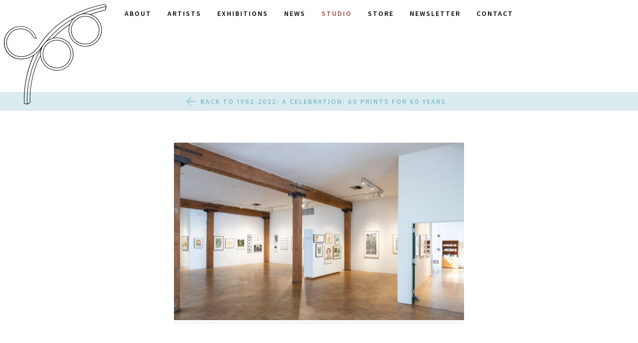

--- FILE ---
content_type: text/html; charset=UTF-8
request_url: https://crownpoint.com/exhibition/sixty/60-prints-for-60-years_crown-point-press_20_henrik-kam-2022/
body_size: 11366
content:
<!doctype html>
<html lang="en-US">
  <head>
  <meta charset="utf-8">
  <meta http-equiv="x-ua-compatible" content="ie=edge">
  <meta name="viewport" content="width=device-width, initial-scale=1, shrink-to-fit=no">
  <link rel="shortcut icon" href="https://crownpoint.com/app/themes/crownpoint/dist/images/favicon.png" />
  <meta name='robots' content='index, follow, max-image-preview:large, max-snippet:-1, max-video-preview:-1' />

            <script data-no-defer="1" data-ezscrex="false" data-cfasync="false" data-pagespeed-no-defer data-cookieconsent="ignore">
                var ctPublicFunctions = {"_ajax_nonce":"67e5c72310","_rest_nonce":"48c0e74e6e","_ajax_url":"\/wp-admin\/admin-ajax.php","_rest_url":"https:\/\/crownpoint.com\/wp-json\/","data__cookies_type":"none","data__ajax_type":"admin_ajax","data__bot_detector_enabled":"1","data__frontend_data_log_enabled":1,"cookiePrefix":"","wprocket_detected":false,"host_url":"crownpoint.com","text__ee_click_to_select":"Click to select the whole data","text__ee_original_email":"The complete one is","text__ee_got_it":"Got it","text__ee_blocked":"Blocked","text__ee_cannot_connect":"Cannot connect","text__ee_cannot_decode":"Can not decode email. Unknown reason","text__ee_email_decoder":"CleanTalk email decoder","text__ee_wait_for_decoding":"The magic is on the way!","text__ee_decoding_process":"Please wait a few seconds while we decode the contact data."}
            </script>
        
            <script data-no-defer="1" data-ezscrex="false" data-cfasync="false" data-pagespeed-no-defer data-cookieconsent="ignore">
                var ctPublic = {"_ajax_nonce":"67e5c72310","settings__forms__check_internal":"0","settings__forms__check_external":"1","settings__forms__force_protection":0,"settings__forms__search_test":"1","settings__data__bot_detector_enabled":"1","settings__sfw__anti_crawler":0,"blog_home":"https:\/\/crownpoint.com\/","pixel__setting":"3","pixel__enabled":false,"pixel__url":null,"data__email_check_before_post":"1","data__email_check_exist_post":"0","data__cookies_type":"none","data__key_is_ok":true,"data__visible_fields_required":true,"wl_brandname":"Anti-Spam by CleanTalk","wl_brandname_short":"CleanTalk","ct_checkjs_key":910856730,"emailEncoderPassKey":"aecedca2c623e6ffdc3162a3f51b2963","bot_detector_forms_excluded":"W10=","advancedCacheExists":false,"varnishCacheExists":false,"wc_ajax_add_to_cart":false}
            </script>
        
	<!-- This site is optimized with the Yoast SEO plugin v26.7 - https://yoast.com/wordpress/plugins/seo/ -->
	<title>- Crown Point Press</title>
	<link rel="canonical" href="https://crownpoint.com/exhibition/sixty/60-prints-for-60-years_crown-point-press_20_henrik-kam-2022/" />
	<meta property="og:locale" content="en_US" />
	<meta property="og:type" content="article" />
	<meta property="og:title" content="- Crown Point Press" />
	<meta property="og:url" content="https://crownpoint.com/exhibition/sixty/60-prints-for-60-years_crown-point-press_20_henrik-kam-2022/" />
	<meta property="og:site_name" content="Crown Point Press" />
	<meta property="article:publisher" content="https://www.facebook.com/Crown-Point-Press-161959307190473/" />
	<meta property="article:modified_time" content="2022-10-06T17:51:21+00:00" />
	<meta property="og:image" content="https://crownpoint.com/exhibition/sixty/60-prints-for-60-years_crown-point-press_20_henrik-kam-2022" />
	<meta property="og:image:width" content="2000" />
	<meta property="og:image:height" content="1226" />
	<meta property="og:image:type" content="image/jpeg" />
	<meta name="twitter:card" content="summary_large_image" />
	<meta name="twitter:site" content="@CrownPointPress" />
	<script type="application/ld+json" class="yoast-schema-graph">{"@context":"https://schema.org","@graph":[{"@type":"WebPage","@id":"https://crownpoint.com/exhibition/sixty/60-prints-for-60-years_crown-point-press_20_henrik-kam-2022/","url":"https://crownpoint.com/exhibition/sixty/60-prints-for-60-years_crown-point-press_20_henrik-kam-2022/","name":"- Crown Point Press","isPartOf":{"@id":"https://crownpoint.com/#website"},"primaryImageOfPage":{"@id":"https://crownpoint.com/exhibition/sixty/60-prints-for-60-years_crown-point-press_20_henrik-kam-2022/#primaryimage"},"image":{"@id":"https://crownpoint.com/exhibition/sixty/60-prints-for-60-years_crown-point-press_20_henrik-kam-2022/#primaryimage"},"thumbnailUrl":"https://crownpoint.com/app/uploads/60-Prints-For-60-Years_Crown-Point-Press_20_Henrik-Kam-2022.jpg","datePublished":"2022-10-06T17:47:33+00:00","dateModified":"2022-10-06T17:51:21+00:00","inLanguage":"en-US","potentialAction":[{"@type":"ReadAction","target":["https://crownpoint.com/exhibition/sixty/60-prints-for-60-years_crown-point-press_20_henrik-kam-2022/"]}]},{"@type":"ImageObject","inLanguage":"en-US","@id":"https://crownpoint.com/exhibition/sixty/60-prints-for-60-years_crown-point-press_20_henrik-kam-2022/#primaryimage","url":"https://crownpoint.com/app/uploads/60-Prints-For-60-Years_Crown-Point-Press_20_Henrik-Kam-2022.jpg","contentUrl":"https://crownpoint.com/app/uploads/60-Prints-For-60-Years_Crown-Point-Press_20_Henrik-Kam-2022.jpg","width":2000,"height":1226},{"@type":"WebSite","@id":"https://crownpoint.com/#website","url":"https://crownpoint.com/","name":"Crown Point Press","description":"Publisher of fine art etchings since 1962","publisher":{"@id":"https://crownpoint.com/#organization"},"potentialAction":[{"@type":"SearchAction","target":{"@type":"EntryPoint","urlTemplate":"https://crownpoint.com/?s={search_term_string}"},"query-input":{"@type":"PropertyValueSpecification","valueRequired":true,"valueName":"search_term_string"}}],"inLanguage":"en-US"},{"@type":"Organization","@id":"https://crownpoint.com/#organization","name":"Crown Point Press","url":"https://crownpoint.com/","logo":{"@type":"ImageObject","inLanguage":"en-US","@id":"https://crownpoint.com/#/schema/logo/image/","url":"https://crownpoint.com/app/uploads/admin-ajax.jpg","contentUrl":"https://crownpoint.com/app/uploads/admin-ajax.jpg","width":600,"height":600,"caption":"Crown Point Press"},"image":{"@id":"https://crownpoint.com/#/schema/logo/image/"},"sameAs":["https://www.facebook.com/Crown-Point-Press-161959307190473/","https://x.com/CrownPointPress","https://www.instagram.com/crownpointpress/","https://www.youtube.com/user/CrownPointPress"]}]}</script>
	<!-- / Yoast SEO plugin. -->


<link rel='dns-prefetch' href='//fd.cleantalk.org' />
<link rel="alternate" title="oEmbed (JSON)" type="application/json+oembed" href="https://crownpoint.com/wp-json/oembed/1.0/embed?url=https%3A%2F%2Fcrownpoint.com%2Fexhibition%2Fsixty%2F60-prints-for-60-years_crown-point-press_20_henrik-kam-2022%2F" />
<link rel="alternate" title="oEmbed (XML)" type="text/xml+oembed" href="https://crownpoint.com/wp-json/oembed/1.0/embed?url=https%3A%2F%2Fcrownpoint.com%2Fexhibition%2Fsixty%2F60-prints-for-60-years_crown-point-press_20_henrik-kam-2022%2F&#038;format=xml" />
<style id='wp-img-auto-sizes-contain-inline-css' type='text/css'>
img:is([sizes=auto i],[sizes^="auto," i]){contain-intrinsic-size:3000px 1500px}
/*# sourceURL=wp-img-auto-sizes-contain-inline-css */
</style>
<style id='wp-emoji-styles-inline-css' type='text/css'>

	img.wp-smiley, img.emoji {
		display: inline !important;
		border: none !important;
		box-shadow: none !important;
		height: 1em !important;
		width: 1em !important;
		margin: 0 0.07em !important;
		vertical-align: -0.1em !important;
		background: none !important;
		padding: 0 !important;
	}
/*# sourceURL=wp-emoji-styles-inline-css */
</style>
<style id='wp-block-library-inline-css' type='text/css'>
:root{--wp-block-synced-color:#7a00df;--wp-block-synced-color--rgb:122,0,223;--wp-bound-block-color:var(--wp-block-synced-color);--wp-editor-canvas-background:#ddd;--wp-admin-theme-color:#007cba;--wp-admin-theme-color--rgb:0,124,186;--wp-admin-theme-color-darker-10:#006ba1;--wp-admin-theme-color-darker-10--rgb:0,107,160.5;--wp-admin-theme-color-darker-20:#005a87;--wp-admin-theme-color-darker-20--rgb:0,90,135;--wp-admin-border-width-focus:2px}@media (min-resolution:192dpi){:root{--wp-admin-border-width-focus:1.5px}}.wp-element-button{cursor:pointer}:root .has-very-light-gray-background-color{background-color:#eee}:root .has-very-dark-gray-background-color{background-color:#313131}:root .has-very-light-gray-color{color:#eee}:root .has-very-dark-gray-color{color:#313131}:root .has-vivid-green-cyan-to-vivid-cyan-blue-gradient-background{background:linear-gradient(135deg,#00d084,#0693e3)}:root .has-purple-crush-gradient-background{background:linear-gradient(135deg,#34e2e4,#4721fb 50%,#ab1dfe)}:root .has-hazy-dawn-gradient-background{background:linear-gradient(135deg,#faaca8,#dad0ec)}:root .has-subdued-olive-gradient-background{background:linear-gradient(135deg,#fafae1,#67a671)}:root .has-atomic-cream-gradient-background{background:linear-gradient(135deg,#fdd79a,#004a59)}:root .has-nightshade-gradient-background{background:linear-gradient(135deg,#330968,#31cdcf)}:root .has-midnight-gradient-background{background:linear-gradient(135deg,#020381,#2874fc)}:root{--wp--preset--font-size--normal:16px;--wp--preset--font-size--huge:42px}.has-regular-font-size{font-size:1em}.has-larger-font-size{font-size:2.625em}.has-normal-font-size{font-size:var(--wp--preset--font-size--normal)}.has-huge-font-size{font-size:var(--wp--preset--font-size--huge)}.has-text-align-center{text-align:center}.has-text-align-left{text-align:left}.has-text-align-right{text-align:right}.has-fit-text{white-space:nowrap!important}#end-resizable-editor-section{display:none}.aligncenter{clear:both}.items-justified-left{justify-content:flex-start}.items-justified-center{justify-content:center}.items-justified-right{justify-content:flex-end}.items-justified-space-between{justify-content:space-between}.screen-reader-text{border:0;clip-path:inset(50%);height:1px;margin:-1px;overflow:hidden;padding:0;position:absolute;width:1px;word-wrap:normal!important}.screen-reader-text:focus{background-color:#ddd;clip-path:none;color:#444;display:block;font-size:1em;height:auto;left:5px;line-height:normal;padding:15px 23px 14px;text-decoration:none;top:5px;width:auto;z-index:100000}html :where(.has-border-color){border-style:solid}html :where([style*=border-top-color]){border-top-style:solid}html :where([style*=border-right-color]){border-right-style:solid}html :where([style*=border-bottom-color]){border-bottom-style:solid}html :where([style*=border-left-color]){border-left-style:solid}html :where([style*=border-width]){border-style:solid}html :where([style*=border-top-width]){border-top-style:solid}html :where([style*=border-right-width]){border-right-style:solid}html :where([style*=border-bottom-width]){border-bottom-style:solid}html :where([style*=border-left-width]){border-left-style:solid}html :where(img[class*=wp-image-]){height:auto;max-width:100%}:where(figure){margin:0 0 1em}html :where(.is-position-sticky){--wp-admin--admin-bar--position-offset:var(--wp-admin--admin-bar--height,0px)}@media screen and (max-width:600px){html :where(.is-position-sticky){--wp-admin--admin-bar--position-offset:0px}}

/*# sourceURL=wp-block-library-inline-css */
</style><style id='global-styles-inline-css' type='text/css'>
:root{--wp--preset--aspect-ratio--square: 1;--wp--preset--aspect-ratio--4-3: 4/3;--wp--preset--aspect-ratio--3-4: 3/4;--wp--preset--aspect-ratio--3-2: 3/2;--wp--preset--aspect-ratio--2-3: 2/3;--wp--preset--aspect-ratio--16-9: 16/9;--wp--preset--aspect-ratio--9-16: 9/16;--wp--preset--color--black: #000000;--wp--preset--color--cyan-bluish-gray: #abb8c3;--wp--preset--color--white: #ffffff;--wp--preset--color--pale-pink: #f78da7;--wp--preset--color--vivid-red: #cf2e2e;--wp--preset--color--luminous-vivid-orange: #ff6900;--wp--preset--color--luminous-vivid-amber: #fcb900;--wp--preset--color--light-green-cyan: #7bdcb5;--wp--preset--color--vivid-green-cyan: #00d084;--wp--preset--color--pale-cyan-blue: #8ed1fc;--wp--preset--color--vivid-cyan-blue: #0693e3;--wp--preset--color--vivid-purple: #9b51e0;--wp--preset--gradient--vivid-cyan-blue-to-vivid-purple: linear-gradient(135deg,rgb(6,147,227) 0%,rgb(155,81,224) 100%);--wp--preset--gradient--light-green-cyan-to-vivid-green-cyan: linear-gradient(135deg,rgb(122,220,180) 0%,rgb(0,208,130) 100%);--wp--preset--gradient--luminous-vivid-amber-to-luminous-vivid-orange: linear-gradient(135deg,rgb(252,185,0) 0%,rgb(255,105,0) 100%);--wp--preset--gradient--luminous-vivid-orange-to-vivid-red: linear-gradient(135deg,rgb(255,105,0) 0%,rgb(207,46,46) 100%);--wp--preset--gradient--very-light-gray-to-cyan-bluish-gray: linear-gradient(135deg,rgb(238,238,238) 0%,rgb(169,184,195) 100%);--wp--preset--gradient--cool-to-warm-spectrum: linear-gradient(135deg,rgb(74,234,220) 0%,rgb(151,120,209) 20%,rgb(207,42,186) 40%,rgb(238,44,130) 60%,rgb(251,105,98) 80%,rgb(254,248,76) 100%);--wp--preset--gradient--blush-light-purple: linear-gradient(135deg,rgb(255,206,236) 0%,rgb(152,150,240) 100%);--wp--preset--gradient--blush-bordeaux: linear-gradient(135deg,rgb(254,205,165) 0%,rgb(254,45,45) 50%,rgb(107,0,62) 100%);--wp--preset--gradient--luminous-dusk: linear-gradient(135deg,rgb(255,203,112) 0%,rgb(199,81,192) 50%,rgb(65,88,208) 100%);--wp--preset--gradient--pale-ocean: linear-gradient(135deg,rgb(255,245,203) 0%,rgb(182,227,212) 50%,rgb(51,167,181) 100%);--wp--preset--gradient--electric-grass: linear-gradient(135deg,rgb(202,248,128) 0%,rgb(113,206,126) 100%);--wp--preset--gradient--midnight: linear-gradient(135deg,rgb(2,3,129) 0%,rgb(40,116,252) 100%);--wp--preset--font-size--small: 13px;--wp--preset--font-size--medium: 20px;--wp--preset--font-size--large: 36px;--wp--preset--font-size--x-large: 42px;--wp--preset--spacing--20: 0.44rem;--wp--preset--spacing--30: 0.67rem;--wp--preset--spacing--40: 1rem;--wp--preset--spacing--50: 1.5rem;--wp--preset--spacing--60: 2.25rem;--wp--preset--spacing--70: 3.38rem;--wp--preset--spacing--80: 5.06rem;--wp--preset--shadow--natural: 6px 6px 9px rgba(0, 0, 0, 0.2);--wp--preset--shadow--deep: 12px 12px 50px rgba(0, 0, 0, 0.4);--wp--preset--shadow--sharp: 6px 6px 0px rgba(0, 0, 0, 0.2);--wp--preset--shadow--outlined: 6px 6px 0px -3px rgb(255, 255, 255), 6px 6px rgb(0, 0, 0);--wp--preset--shadow--crisp: 6px 6px 0px rgb(0, 0, 0);}:where(.is-layout-flex){gap: 0.5em;}:where(.is-layout-grid){gap: 0.5em;}body .is-layout-flex{display: flex;}.is-layout-flex{flex-wrap: wrap;align-items: center;}.is-layout-flex > :is(*, div){margin: 0;}body .is-layout-grid{display: grid;}.is-layout-grid > :is(*, div){margin: 0;}:where(.wp-block-columns.is-layout-flex){gap: 2em;}:where(.wp-block-columns.is-layout-grid){gap: 2em;}:where(.wp-block-post-template.is-layout-flex){gap: 1.25em;}:where(.wp-block-post-template.is-layout-grid){gap: 1.25em;}.has-black-color{color: var(--wp--preset--color--black) !important;}.has-cyan-bluish-gray-color{color: var(--wp--preset--color--cyan-bluish-gray) !important;}.has-white-color{color: var(--wp--preset--color--white) !important;}.has-pale-pink-color{color: var(--wp--preset--color--pale-pink) !important;}.has-vivid-red-color{color: var(--wp--preset--color--vivid-red) !important;}.has-luminous-vivid-orange-color{color: var(--wp--preset--color--luminous-vivid-orange) !important;}.has-luminous-vivid-amber-color{color: var(--wp--preset--color--luminous-vivid-amber) !important;}.has-light-green-cyan-color{color: var(--wp--preset--color--light-green-cyan) !important;}.has-vivid-green-cyan-color{color: var(--wp--preset--color--vivid-green-cyan) !important;}.has-pale-cyan-blue-color{color: var(--wp--preset--color--pale-cyan-blue) !important;}.has-vivid-cyan-blue-color{color: var(--wp--preset--color--vivid-cyan-blue) !important;}.has-vivid-purple-color{color: var(--wp--preset--color--vivid-purple) !important;}.has-black-background-color{background-color: var(--wp--preset--color--black) !important;}.has-cyan-bluish-gray-background-color{background-color: var(--wp--preset--color--cyan-bluish-gray) !important;}.has-white-background-color{background-color: var(--wp--preset--color--white) !important;}.has-pale-pink-background-color{background-color: var(--wp--preset--color--pale-pink) !important;}.has-vivid-red-background-color{background-color: var(--wp--preset--color--vivid-red) !important;}.has-luminous-vivid-orange-background-color{background-color: var(--wp--preset--color--luminous-vivid-orange) !important;}.has-luminous-vivid-amber-background-color{background-color: var(--wp--preset--color--luminous-vivid-amber) !important;}.has-light-green-cyan-background-color{background-color: var(--wp--preset--color--light-green-cyan) !important;}.has-vivid-green-cyan-background-color{background-color: var(--wp--preset--color--vivid-green-cyan) !important;}.has-pale-cyan-blue-background-color{background-color: var(--wp--preset--color--pale-cyan-blue) !important;}.has-vivid-cyan-blue-background-color{background-color: var(--wp--preset--color--vivid-cyan-blue) !important;}.has-vivid-purple-background-color{background-color: var(--wp--preset--color--vivid-purple) !important;}.has-black-border-color{border-color: var(--wp--preset--color--black) !important;}.has-cyan-bluish-gray-border-color{border-color: var(--wp--preset--color--cyan-bluish-gray) !important;}.has-white-border-color{border-color: var(--wp--preset--color--white) !important;}.has-pale-pink-border-color{border-color: var(--wp--preset--color--pale-pink) !important;}.has-vivid-red-border-color{border-color: var(--wp--preset--color--vivid-red) !important;}.has-luminous-vivid-orange-border-color{border-color: var(--wp--preset--color--luminous-vivid-orange) !important;}.has-luminous-vivid-amber-border-color{border-color: var(--wp--preset--color--luminous-vivid-amber) !important;}.has-light-green-cyan-border-color{border-color: var(--wp--preset--color--light-green-cyan) !important;}.has-vivid-green-cyan-border-color{border-color: var(--wp--preset--color--vivid-green-cyan) !important;}.has-pale-cyan-blue-border-color{border-color: var(--wp--preset--color--pale-cyan-blue) !important;}.has-vivid-cyan-blue-border-color{border-color: var(--wp--preset--color--vivid-cyan-blue) !important;}.has-vivid-purple-border-color{border-color: var(--wp--preset--color--vivid-purple) !important;}.has-vivid-cyan-blue-to-vivid-purple-gradient-background{background: var(--wp--preset--gradient--vivid-cyan-blue-to-vivid-purple) !important;}.has-light-green-cyan-to-vivid-green-cyan-gradient-background{background: var(--wp--preset--gradient--light-green-cyan-to-vivid-green-cyan) !important;}.has-luminous-vivid-amber-to-luminous-vivid-orange-gradient-background{background: var(--wp--preset--gradient--luminous-vivid-amber-to-luminous-vivid-orange) !important;}.has-luminous-vivid-orange-to-vivid-red-gradient-background{background: var(--wp--preset--gradient--luminous-vivid-orange-to-vivid-red) !important;}.has-very-light-gray-to-cyan-bluish-gray-gradient-background{background: var(--wp--preset--gradient--very-light-gray-to-cyan-bluish-gray) !important;}.has-cool-to-warm-spectrum-gradient-background{background: var(--wp--preset--gradient--cool-to-warm-spectrum) !important;}.has-blush-light-purple-gradient-background{background: var(--wp--preset--gradient--blush-light-purple) !important;}.has-blush-bordeaux-gradient-background{background: var(--wp--preset--gradient--blush-bordeaux) !important;}.has-luminous-dusk-gradient-background{background: var(--wp--preset--gradient--luminous-dusk) !important;}.has-pale-ocean-gradient-background{background: var(--wp--preset--gradient--pale-ocean) !important;}.has-electric-grass-gradient-background{background: var(--wp--preset--gradient--electric-grass) !important;}.has-midnight-gradient-background{background: var(--wp--preset--gradient--midnight) !important;}.has-small-font-size{font-size: var(--wp--preset--font-size--small) !important;}.has-medium-font-size{font-size: var(--wp--preset--font-size--medium) !important;}.has-large-font-size{font-size: var(--wp--preset--font-size--large) !important;}.has-x-large-font-size{font-size: var(--wp--preset--font-size--x-large) !important;}
/*# sourceURL=global-styles-inline-css */
</style>

<style id='classic-theme-styles-inline-css' type='text/css'>
/*! This file is auto-generated */
.wp-block-button__link{color:#fff;background-color:#32373c;border-radius:9999px;box-shadow:none;text-decoration:none;padding:calc(.667em + 2px) calc(1.333em + 2px);font-size:1.125em}.wp-block-file__button{background:#32373c;color:#fff;text-decoration:none}
/*# sourceURL=/wp-includes/css/classic-themes.min.css */
</style>
<link rel='stylesheet' id='cleantalk-public-css-css' href='https://crownpoint.com/app/plugins/cleantalk-spam-protect/css/cleantalk-public.min.css?ver=6.65_1759953837' type='text/css' media='all' />
<link rel='stylesheet' id='cleantalk-email-decoder-css-css' href='https://crownpoint.com/app/plugins/cleantalk-spam-protect/css/cleantalk-email-decoder.min.css?ver=6.65_1759953837' type='text/css' media='all' />
<link rel='stylesheet' id='sage/main.css-css' href='https://crownpoint.com/app/themes/crownpoint/dist/styles/main_3742d194.css?ver=3.8' type='text/css' media='all' />
<script type="text/javascript" src="https://crownpoint.com/app/plugins/cleantalk-spam-protect/js/apbct-public-bundle_ext-protection.min.js?ver=6.65_1759953837" id="apbct-public-bundle_ext-protection.min-js-js"></script>
<script type="text/javascript" src="https://fd.cleantalk.org/ct-bot-detector-wrapper.js?ver=6.65" id="ct_bot_detector-js" defer="defer" data-wp-strategy="defer"></script>
<script type="text/javascript" src="https://code.jquery.com/jquery-3.1.1.min.js" id="jquery-js"></script>
<script>(window.jQuery && jQuery.noConflict()) || document.write('<script src="https://crownpoint.com/wp-includes/js/jquery/jquery.js"><\/script>')</script>
<script type="text/javascript" src="https://crownpoint.com/app/themes/crownpoint/dist/scripts/main_3742d194.js?ver=3.8" id="sage/main.js-js"></script>
<link rel="https://api.w.org/" href="https://crownpoint.com/wp-json/" /><link rel="alternate" title="JSON" type="application/json" href="https://crownpoint.com/wp-json/wp/v2/media/10726" /><link rel="EditURI" type="application/rsd+xml" title="RSD" href="https://crownpoint.com/xmlrpc.php?rsd" />
<meta name="generator" content="WordPress 6.9" />
<link rel='shortlink' href='https://crownpoint.com/?p=10726' />
</head>
  <body class="attachment wp-singular attachment-template-default single single-attachment postid-10726 attachmentid-10726 attachment-jpeg wp-theme-crownpoint wp-child-theme-crownpoint 60-prints-for-60-years_crown-point-press_20_henrik-kam-2022">
    <!-- // crownpoint DH  -->
<header id="masthead" class="header" role="banner">

  <div class="brand ">
    <a href="https://crownpoint.com/" rel="home" title="Crown Point Press">
              <svg xmlns="http://www.w3.org/2000/svg" viewBox="0 0 311.7 306.3">
  <path d="M308,18.9l3.5-10.6h.2V7.9h-.3l-.3-.4c-4.9-7.4-4.9-7.4-5.4-7.3C218.5,17.6,153,57.8,111,119.6h0l-.6,1-1.3,1.9-1.7,2.7-1,1.6h0c-8.4,12.4-26.2,33.5-55.9,33a41.7,41.7,0,1,1,38.3-58.2l.2.7h.1l.5-.2a65.4,65.4,0,0,1,8.5,4.4v.6h0l1.4-.4h0l-.2-.7h-.1a50.5,50.5,0,1,0-49,62.7c15,0,27.5-3.2,38.8-10.7C55,231.7,61,303.1,61.1,303.8v.6l9.4,1.9,9.7-5.1v-.5c-.1-.7-5.6-70.9,30.2-141.1a50.5,50.5,0,1,0,40.6-56.4c14.6-14.8,32.2-29.4,47.7-39.6A50.5,50.5,0,1,0,264,32.2a436.6,436.6,0,0,1,43.3-13h.7ZM1.5,118.1a49,49,0,0,1,96.1-13.6,51.3,51.3,0,0,0-7.5-3.7,43.2,43.2,0,1,0-39.6,60.5h1.2c29.3,0,47-20.6,55.5-33.1h0l.4-.6c1.5-2.2,2.7-4.2,3.7-5.7l.4-.6C153.3,59.5,218.5,19.2,305.5,1.6l3.7,5.6a386.8,386.8,0,0,0-71.9,22.6l-.5.2A50.3,50.3,0,0,0,214.1,41l-.6.4c-30.1,17-63.3,45.1-86.5,73.5l-.4.4a50.9,50.9,0,0,0-8.7,10.3h-.1l-.4.6c-8.9,13.1-17.6,22.6-26.9,29.1h0c-11.7,8.2-24.4,11.8-40,11.8A49,49,0,0,1,1.5,118.1ZM91,157.9l.3-.7.2-.6v-.3c7.2-5.1,13.9-11.9,20.8-20.7C83,184.1,67.9,244,69.7,304.6l-7.2-1.4C62.1,296.3,58.1,228.1,91,157.9Zm19.1-.7C74.7,225.2,78.3,293.8,78.7,300.3l-7.5,3.9c-1.8-58.9,12.6-117.1,40.6-164.7a50.3,50.3,0,0,0-1.8,13.2c0,1.4.1,2.8.2,4.1Zm99.4-4.4a49,49,0,0,1-97.8,4.5h0c-.1-1.4-.2-2.9-.2-4.4a48.9,48.9,0,0,1,16.2-36.4h0a48.9,48.9,0,0,1,21.1-11.2h.1l.2-.2a48.9,48.9,0,0,1,60.3,47.6Zm-61-49.1h-.1a50.2,50.2,0,0,0-16,7.1c21.5-25.1,50.3-49.4,77.2-65.5a50.6,50.6,0,0,0-9.9,15.8C183.1,71.8,163.9,87.7,148.4,103.7ZM295.6,79.6a49,49,0,1,1-94.8-17.4h.2v-.2a49.1,49.1,0,0,1,36.3-30.4h0a49,49,0,0,1,58.4,48.1Zm-49-50.5-4.1.2A384,384,0,0,1,309.8,8.6l-3,9.1A439.5,439.5,0,0,0,262,31.3h-.3A50.3,50.3,0,0,0,246.6,29.1ZM117.3,152.8a43.2,43.2,0,1,0,43.2-43.2A43.2,43.2,0,0,0,117.3,152.8Zm84.9,0a41.7,41.7,0,1,1-41.7-41.7A41.7,41.7,0,0,1,202.2,152.8Zm1.1-73a43.2,43.2,0,1,0,43.2-43.2A43.2,43.2,0,0,0,203.3,79.8Zm84.9,0a41.7,41.7,0,1,1-41.7-41.7A41.7,41.7,0,0,1,288.2,79.8Z"/>
</svg>
          </a>
  </div>

  <nav class="navigation" role="navigation">
    <button data-menu="primary-menu" class="ani-menu-icon ani-menu-icon--x">
      <span></span>
    </button>
    <ul id="primary-navigation" class="primary-navigation"><li id="menu-item-5871" class="mobile-only menu-item menu-item-type-post_type menu-item-object-page menu-item-home menu-item-5871"><a href="https://crownpoint.com/">Home</a></li>
<li id="menu-item-610" class="menu-item menu-item-type-post_type menu-item-object-page menu-item-610"><a href="https://crownpoint.com/about/">About</a></li>
<li id="menu-item-611" class="menu-item menu-item-type-post_type menu-item-object-page menu-item-611"><a href="https://crownpoint.com/artists/">Artists</a></li>
<li id="menu-item-11571" class="menu-item menu-item-type-post_type menu-item-object-page menu-item-11571"><a href="https://crownpoint.com/exhibitions/">Exhibitions</a></li>
<li id="menu-item-612" class="menu-item menu-item-type-post_type menu-item-object-page current_page_parent menu-item-612"><a href="https://crownpoint.com/news/">News</a></li>
<li id="menu-item-614" class="menu-item menu-item-type-custom menu-item-object-custom menu-item-614"><a target="_blank" href="http://www.magical-secrets.com/">Studio</a></li>
<li id="menu-item-615" class="menu-item menu-item-type-custom menu-item-object-custom menu-item-615"><a target="_blank" href="https://store.crownpoint.com/">Store</a></li>
<li id="menu-item-10068" class="menu-item menu-item-type-custom menu-item-object-custom menu-item-10068"><a href="https://crownpoint.com/overview/">Newsletter</a></li>
<li id="menu-item-613" class="menu-item menu-item-type-post_type menu-item-object-page menu-item-613"><a href="https://crownpoint.com/contact/">Contact</a></li>
</ul>    <a class="arrow-up" title="Back to Top">
      <svg xmlns="http://www.w3.org/2000/svg" viewBox="0 0 96.6 100">
  <path d="M48.6,0,96.6,48.8l-4.9,4.7L51.7,11.8V100H44.8V11.8L4.9,53.5,0,48.8,47.9,0Z"/>
</svg>
    </a>
  </nav>

</header>
    <main class="main">
        
  <ul class="secondary-menu smoothscroll">
    <li class="nav-back">
      <a href="https://crownpoint.com/exhibition/sixty/">
        <svg xmlns="http://www.w3.org/2000/svg" viewBox="0 0 100 96.6">
  <path d="M0,48,48.8,0l4.7,4.9-41.7,40H100v6.9H11.8L53.5,91.7l-4.7,4.9L0,48.7Z"/>
</svg>
        Back to 1962-2022: A Celebration: 60 Prints for 60 Years      </a>
    </li>
  </ul>
  <div class="submenu-spacer"></div>


<section class="content-block">
  <div class="inner">
    <article class="copy">
      <p class="attachment"><a href='https://crownpoint.com/app/uploads/60-Prints-For-60-Years_Crown-Point-Press_20_Henrik-Kam-2022.jpg'><img fetchpriority="high" decoding="async" width="600" height="368" src="https://crownpoint.com/app/uploads/60-Prints-For-60-Years_Crown-Point-Press_20_Henrik-Kam-2022-600x368.jpg" class="attachment-medium size-medium" alt="" srcset="https://crownpoint.com/app/uploads/60-Prints-For-60-Years_Crown-Point-Press_20_Henrik-Kam-2022-600x368.jpg 600w, https://crownpoint.com/app/uploads/60-Prints-For-60-Years_Crown-Point-Press_20_Henrik-Kam-2022-1440x883.jpg 1440w, https://crownpoint.com/app/uploads/60-Prints-For-60-Years_Crown-Point-Press_20_Henrik-Kam-2022-768x471.jpg 768w, https://crownpoint.com/app/uploads/60-Prints-For-60-Years_Crown-Point-Press_20_Henrik-Kam-2022-1536x942.jpg 1536w, https://crownpoint.com/app/uploads/60-Prints-For-60-Years_Crown-Point-Press_20_Henrik-Kam-2022.jpg 2000w" sizes="(max-width: 600px) 100vw, 600px" /></a></p>
    </article>
  </div>
</section>
    </main>
    <footer class="footer">

  <div class="inner">

    <figure class="footer-logo">
      <a href="https://crownpoint.com/" rel="home" title="Crown Point Press">
        <svg xmlns="http://www.w3.org/2000/svg" viewBox="0 0 311.7 306.3">
  <path d="M308,18.9l3.5-10.6h.2V7.9h-.3l-.3-.4c-4.9-7.4-4.9-7.4-5.4-7.3C218.5,17.6,153,57.8,111,119.6h0l-.6,1-1.3,1.9-1.7,2.7-1,1.6h0c-8.4,12.4-26.2,33.5-55.9,33a41.7,41.7,0,1,1,38.3-58.2l.2.7h.1l.5-.2a65.4,65.4,0,0,1,8.5,4.4v.6h0l1.4-.4h0l-.2-.7h-.1a50.5,50.5,0,1,0-49,62.7c15,0,27.5-3.2,38.8-10.7C55,231.7,61,303.1,61.1,303.8v.6l9.4,1.9,9.7-5.1v-.5c-.1-.7-5.6-70.9,30.2-141.1a50.5,50.5,0,1,0,40.6-56.4c14.6-14.8,32.2-29.4,47.7-39.6A50.5,50.5,0,1,0,264,32.2a436.6,436.6,0,0,1,43.3-13h.7ZM1.5,118.1a49,49,0,0,1,96.1-13.6,51.3,51.3,0,0,0-7.5-3.7,43.2,43.2,0,1,0-39.6,60.5h1.2c29.3,0,47-20.6,55.5-33.1h0l.4-.6c1.5-2.2,2.7-4.2,3.7-5.7l.4-.6C153.3,59.5,218.5,19.2,305.5,1.6l3.7,5.6a386.8,386.8,0,0,0-71.9,22.6l-.5.2A50.3,50.3,0,0,0,214.1,41l-.6.4c-30.1,17-63.3,45.1-86.5,73.5l-.4.4a50.9,50.9,0,0,0-8.7,10.3h-.1l-.4.6c-8.9,13.1-17.6,22.6-26.9,29.1h0c-11.7,8.2-24.4,11.8-40,11.8A49,49,0,0,1,1.5,118.1ZM91,157.9l.3-.7.2-.6v-.3c7.2-5.1,13.9-11.9,20.8-20.7C83,184.1,67.9,244,69.7,304.6l-7.2-1.4C62.1,296.3,58.1,228.1,91,157.9Zm19.1-.7C74.7,225.2,78.3,293.8,78.7,300.3l-7.5,3.9c-1.8-58.9,12.6-117.1,40.6-164.7a50.3,50.3,0,0,0-1.8,13.2c0,1.4.1,2.8.2,4.1Zm99.4-4.4a49,49,0,0,1-97.8,4.5h0c-.1-1.4-.2-2.9-.2-4.4a48.9,48.9,0,0,1,16.2-36.4h0a48.9,48.9,0,0,1,21.1-11.2h.1l.2-.2a48.9,48.9,0,0,1,60.3,47.6Zm-61-49.1h-.1a50.2,50.2,0,0,0-16,7.1c21.5-25.1,50.3-49.4,77.2-65.5a50.6,50.6,0,0,0-9.9,15.8C183.1,71.8,163.9,87.7,148.4,103.7ZM295.6,79.6a49,49,0,1,1-94.8-17.4h.2v-.2a49.1,49.1,0,0,1,36.3-30.4h0a49,49,0,0,1,58.4,48.1Zm-49-50.5-4.1.2A384,384,0,0,1,309.8,8.6l-3,9.1A439.5,439.5,0,0,0,262,31.3h-.3A50.3,50.3,0,0,0,246.6,29.1ZM117.3,152.8a43.2,43.2,0,1,0,43.2-43.2A43.2,43.2,0,0,0,117.3,152.8Zm84.9,0a41.7,41.7,0,1,1-41.7-41.7A41.7,41.7,0,0,1,202.2,152.8Zm1.1-73a43.2,43.2,0,1,0,43.2-43.2A43.2,43.2,0,0,0,203.3,79.8Zm84.9,0a41.7,41.7,0,1,1-41.7-41.7A41.7,41.7,0,0,1,288.2,79.8Z"/>
</svg>
      </a>
    </figure>

    <div class="copy">

      <div class="cols col1">
                  <h3 class="col-title">Crown Point Press</h3>
          <a href="https://www.google.com/maps/place/Crown+Point+Press++20+Hawthorne+Street+San+Francisco%2C+CA+94105+" target="_blank"><p>20 Hawthorne Street<br />
San Francisco, CA 94105</p>
</a>                <p>
          <a target="_blank" class="arrow" href="https://magical-secrets.com/">
            Visit Magical Secrets
            <svg xmlns="http://www.w3.org/2000/svg" viewBox="0 0 100 96.6">
  <path d="M100,48.6,51.2,96.6l-4.7-4.9L88.2,51.7H0V44.8H88.2L46.5,4.9,51.2,0,100,47.9Z"/>
</svg>
          </a>
        </p>
      </div>

      <div class="cols col2">
                  <h3 class="col-title">Hours</h3>
          <p>Monday - Friday 9 AM - 5 PM<br />
To visit on a Saturday, please call in advance to make an appointment.</p>
              </div>

      <div class="cols col3">
        <h3 class="col-title">Contact</h3>
        <p>
                      Tel: <a href="tel:+14159746273" class="tel-link">415-974-6273</a><br/>
                                Fax: <a href="fax:+14154954220" class="fax-link">415-495-4220</a><br/>
                                <a href="mailto:info@crownpoint.com">info@crownpoint.com</a><br/>
                  </p>
		  
      </div>
		
	
		  
		
		

      <div class="bottom-row">

       
  

        <p>
          <a data-fancybox data-src="#mailinglist-modal" class="arrow">
            Subscribe
            <svg xmlns="http://www.w3.org/2000/svg" viewBox="0 0 100 96.6">
  <path d="M100,48.6,51.2,96.6l-4.7-4.9L88.2,51.7H0V44.8H88.2L46.5,4.9,51.2,0,100,47.9Z"/>
</svg>
          </a>
        </p>

        <div class="social-text">
          
  <ul class="social">

          <li>
        <a target="_blank" href="https://www.instagram.com/crownpointpress/" title="Instagram">
                    <svg aria-hidden="true" xmlns="http://www.w3.org/2000/svg" viewBox="0 0 32.6 32.7">
  <path d="M26.3,0H6.3A6.3,6.3,0,0,0,0,6.3V26.4a6.3,6.3,0,0,0,6.3,6.3h20a6.3,6.3,0,0,0,6.3-6.3V6.3A6.3,6.3,0,0,0,26.3,0Zm-3,3.7h5.5V9.2H23.3ZM11.5,13a5.8,5.8,0,0,1,9.4,0A5.5,5.5,0,0,1,22,16.3,5.7,5.7,0,0,1,16.3,22a5.9,5.9,0,0,1-5.9-5.7A5.5,5.5,0,0,1,11.5,13ZM29.4,26.3a3.1,3.1,0,0,1-3.1,3.1H6.3a3.1,3.1,0,0,1-3.1-3.1V12.9H8.1a9.3,9.3,0,0,0-.7,3.3,8.9,8.9,0,0,0,17.8,0,9.3,9.3,0,0,0-.7-3.3h4.9Z"/>
</svg>
        </a>
      </li>
          <li>
        <a target="_blank" href="https://www.youtube.com/user/CrownPointPress/" title="YouTube">
                    <svg aria-hidden="true" xmlns="http://www.w3.org/2000/svg" viewBox="0 0 100 75">
  <path d="M99,16.2S98,8.8,95,5.6,87,1.3,85,1.1C71,0,50,0,50,0h0S29,0,15,1.1c-2,.2-6.2.3-10,4.5S1,16.2,1,16.2A171.8,171.8,0,0,0,0,33.5v8.1A171.8,171.8,0,0,0,1,58.8s1,7.4,4,10.6,8.8,4.1,11,4.6c8,.8,34,1.1,34,1.1s21,0,35-1.1c2-.3,6.2-.3,10-4.5s4-10.6,4-10.6a171.8,171.8,0,0,0,1-17.3V33.5A171.8,171.8,0,0,0,99,16.2ZM37.5,56.3V18.8L68.8,37.5Z"/>
</svg>
        </a>
      </li>
          <li>
        <a target="_blank" href="https://www.artsy.net/crown-point-press" title="Artsy">
                    <svg xmlns="http://www.w3.org/2000/svg" viewBox="0 0 1795 1797">
<path d="m100.25,100.25,0,1596.5,1594.5,0,0-1596.5-1594.5,0zm115.04,116.04,1364.4,0,0,1364.4-242.08,0,0-312.41-114.04,0,0,312.41-1008.3,0,0-1364.4zm401.69,164.05-234.45,604.19,121.23,0,63.332-170.05,227.26,0,62.395,170.05,121.29,0-234.45-604.19-126.6,0zm58.331,122.04,76.899,210.07-154.8,0,77.899-210.07z" />
</svg>
        </a>
      </li>
      </ul>

        </div>

        <div class = "logos">
                 <a href="https://ifpda.org/" target="_blank">
<img src="https://crownpoint.com/app/uploads/IFPDA-03_Logo_A-MEMBER-1280-px-wide-4.png" alt="IFPDA" style="width:345px;height:40px;">
</a>
       
       <a href="https://artdealers.org/" target="_blank">
<img src="https://crownpoint.com/app/uploads/ADA1376-NewADAAMembersPosLogo-2.png" alt="ADAA" style="width:64px;height:65px;">
</a>
</div>

      </div>

    </div>

    <p id="credit">
      <a href="http://www.futurereference.co/" target="_blank" title="Website Design and Development by Future Reference">
        SITE DESIGN • ℲR
      </a>
    </p>

  </div>
	


</footer>

<script src="https://cdn.jsdelivr.net/npm/@fancyapps/ui@5.0/dist/fancybox/fancybox.umd.js"></script>
<link
  rel="stylesheet"
  href="https://cdn.jsdelivr.net/npm/@fancyapps/ui@5.0/dist/fancybox/fancybox.css"
/>

<style>



h4.form-title {
    color: #a5cfd9;
    margin-bottom: 1.4375rem;
    text-align: center;
    font-size: 2.0em;
    padding-top: 20px;
    font-weight: bold;
}


div#mailinglist-modal {
    width: 80%;
    max-width: 650px;
}

input#mc-embedded-subscribe {
    background-color: #008000 !important;
    color: white !important;
    font-size: 20px !important;
    font-weight: bold !important;
    text-transform: uppercase;
    padding-bottom: 40px !important;
    margin-top: -15px !important;
    margin-bottom: 20px !important;
}

</style>

   <script>
      Fancybox.bind('[data-fancybox]', {
         maxWidth: 500
      });    
    </script>

<div id="mailinglist-modal" style = "display: none;">
 
     <h4 class="form-title">Stay up-to-date on Crown Point Press new print releases, exhibitions, news, and events.</h4>
 
<div id="mc_embed_shell" action ="" class="form-mailinglist"> <!-- HA - Needed to add this action and class so that existing JS didn't break -->

      <link href="//cdn-images.mailchimp.com/embedcode/classic-061523.css" rel="stylesheet" type="text/css">
  <style type="text/css">
        #mc_embed_signup{background:#fff; false;clear:left; font:14px Helvetica,Arial,sans-serif; max-width: 600px;}
        /* Add your own Mailchimp form style overrides in your site stylesheet or in this style block.
           We recommend moving this block and the preceding CSS link to the HEAD of your HTML file. */
</style><style type="text/css">
        #mc-embedded-subscribe-form input[type=checkbox]{display: inline; width: auto;margin-right: 10px;}
#mergeRow-gdpr {margin-top: 20px;}
#mergeRow-gdpr fieldset label {font-weight: normal;}
#mc-embedded-subscribe-form .mc_fieldset{border:none;min-height: 0px;padding-bottom:0px;}
</style>
<div id="mc_embed_signup">
    <form action="https://crownpoint.us5.list-manage.com/subscribe/post?u=c1d3013c50061579d46c63ef6&amp;id=2ccd0e9f33&amp;v_id=31&amp;f_id=00f7c2e1f0" method="post" id="mc-embedded-subscribe-form" name="mc-embedded-subscribe-form" class="validate" target="_blank">
        <div id="mc_embed_signup_scroll">
            <div class="indicates-required"><span class="asterisk">*</span> indicates required</div>
            <div class="mc-field-group"><label for="mce-EMAIL">Email Address <span class="asterisk">*</span></label><input type="email" name="EMAIL" class="required email" id="mce-EMAIL" required="" value=""></div><div class="mc-field-group"><label for="mce-FNAME">First Name <span class="asterisk">*</span></label><input type="text" name="FNAME" class="required text" id="mce-FNAME" required="" value=""></div><div class="mc-field-group"><label for="mce-LNAME">Last Name <span class="asterisk">*</span></label><input type="text" name="LNAME" class="required text" id="mce-LNAME" required="" value=""></div><div id="mergeRow-gdpr" class="mergeRow gdpr-mergeRow content__gdprBlock mc-field-group">

<div id="mce-responses" class="clear">
            <div class="response" id="mce-error-response" style="display: none;"></div>
            <div class="response" id="mce-success-response" style="display: none;"></div>
        </div><div aria-hidden="true" style="position: absolute; left: -5000px;"><input type="text" name="b_c1d3013c50061579d46c63ef6_2ccd0e9f33" tabindex="-1" value=""></div><div class="clear"><input type="submit" name="subscribe" id="mc-embedded-subscribe" class="button" value="Subscribe"></div>


                <div class="content__gdpr"><label>Marketing Permissions</label><p>Crown Point Press will use the information you provide on this form to be in touch with you about new print releases, gallery exhibitions, art fairs, summer workshops, and other special events at or related to Crown Point Press.</p> <p>You can change your mind at any time by clicking the unsubscribe link in the footer of any email you receive from us, or by contacting us at info@crownpoint.com. We will treat your information with respect. By clicking below, you agree that we may process your information in accordance with these terms.</p></div><div class="content__gdprLegal"><p>We use Mailchimp as our marketing platform. By clicking below to subscribe, you acknowledge that your information will be transferred to Mailchimp for processing. <a href="https://mailchimp.com/legal/terms">Learn more</a> about Mailchimp's privacy practices.</p></div></div>
    </div>
</form>
</div>
<script type="text/javascript" src="//s3.amazonaws.com/downloads.mailchimp.com/js/mc-validate.js"></script><script type="text/javascript">(function($) {window.fnames = new Array(); window.ftypes = new Array();fnames[0]='EMAIL';ftypes[0]='email';fnames[1]='FNAME';ftypes[1]='text';fnames[2]='LNAME';ftypes[2]='text';fnames[3]='MMERGE3';ftypes[3]='text';fnames[4]='MMERGE4';ftypes[4]='text';}(jQuery));var $mcj = jQuery.noConflict(true);</script></div>

<script>
window.ga=window.ga||function(){(ga.q=ga.q||[]).push(arguments)};ga.l=+new Date;
ga('create', 'UA-2265187-1', 'auto');
ga('send', 'pageview');
</script>
<script async src='https://www.google-analytics.com/analytics.js'></script>
<script type="speculationrules">
{"prefetch":[{"source":"document","where":{"and":[{"href_matches":"/*"},{"not":{"href_matches":["/wp-*.php","/wp-admin/*","/app/uploads/*","/app/*","/app/plugins/*","/app/themes/crownpoint/*","/*\\?(.+)"]}},{"not":{"selector_matches":"a[rel~=\"nofollow\"]"}},{"not":{"selector_matches":".no-prefetch, .no-prefetch a"}}]},"eagerness":"conservative"}]}
</script>
<script>
              (function(e){
                  var el = document.createElement('script');
                  el.setAttribute('data-account', '8P3hhHa0bJ');
                  el.setAttribute('src', 'https://cdn.userway.org/widget.js');
                  document.body.appendChild(el);
                })();
              </script><script id="wp-emoji-settings" type="application/json">
{"baseUrl":"https://s.w.org/images/core/emoji/17.0.2/72x72/","ext":".png","svgUrl":"https://s.w.org/images/core/emoji/17.0.2/svg/","svgExt":".svg","source":{"concatemoji":"https://crownpoint.com/wp-includes/js/wp-emoji-release.min.js?ver=6.9"}}
</script>
<script type="module">
/* <![CDATA[ */
/*! This file is auto-generated */
const a=JSON.parse(document.getElementById("wp-emoji-settings").textContent),o=(window._wpemojiSettings=a,"wpEmojiSettingsSupports"),s=["flag","emoji"];function i(e){try{var t={supportTests:e,timestamp:(new Date).valueOf()};sessionStorage.setItem(o,JSON.stringify(t))}catch(e){}}function c(e,t,n){e.clearRect(0,0,e.canvas.width,e.canvas.height),e.fillText(t,0,0);t=new Uint32Array(e.getImageData(0,0,e.canvas.width,e.canvas.height).data);e.clearRect(0,0,e.canvas.width,e.canvas.height),e.fillText(n,0,0);const a=new Uint32Array(e.getImageData(0,0,e.canvas.width,e.canvas.height).data);return t.every((e,t)=>e===a[t])}function p(e,t){e.clearRect(0,0,e.canvas.width,e.canvas.height),e.fillText(t,0,0);var n=e.getImageData(16,16,1,1);for(let e=0;e<n.data.length;e++)if(0!==n.data[e])return!1;return!0}function u(e,t,n,a){switch(t){case"flag":return n(e,"\ud83c\udff3\ufe0f\u200d\u26a7\ufe0f","\ud83c\udff3\ufe0f\u200b\u26a7\ufe0f")?!1:!n(e,"\ud83c\udde8\ud83c\uddf6","\ud83c\udde8\u200b\ud83c\uddf6")&&!n(e,"\ud83c\udff4\udb40\udc67\udb40\udc62\udb40\udc65\udb40\udc6e\udb40\udc67\udb40\udc7f","\ud83c\udff4\u200b\udb40\udc67\u200b\udb40\udc62\u200b\udb40\udc65\u200b\udb40\udc6e\u200b\udb40\udc67\u200b\udb40\udc7f");case"emoji":return!a(e,"\ud83e\u1fac8")}return!1}function f(e,t,n,a){let r;const o=(r="undefined"!=typeof WorkerGlobalScope&&self instanceof WorkerGlobalScope?new OffscreenCanvas(300,150):document.createElement("canvas")).getContext("2d",{willReadFrequently:!0}),s=(o.textBaseline="top",o.font="600 32px Arial",{});return e.forEach(e=>{s[e]=t(o,e,n,a)}),s}function r(e){var t=document.createElement("script");t.src=e,t.defer=!0,document.head.appendChild(t)}a.supports={everything:!0,everythingExceptFlag:!0},new Promise(t=>{let n=function(){try{var e=JSON.parse(sessionStorage.getItem(o));if("object"==typeof e&&"number"==typeof e.timestamp&&(new Date).valueOf()<e.timestamp+604800&&"object"==typeof e.supportTests)return e.supportTests}catch(e){}return null}();if(!n){if("undefined"!=typeof Worker&&"undefined"!=typeof OffscreenCanvas&&"undefined"!=typeof URL&&URL.createObjectURL&&"undefined"!=typeof Blob)try{var e="postMessage("+f.toString()+"("+[JSON.stringify(s),u.toString(),c.toString(),p.toString()].join(",")+"));",a=new Blob([e],{type:"text/javascript"});const r=new Worker(URL.createObjectURL(a),{name:"wpTestEmojiSupports"});return void(r.onmessage=e=>{i(n=e.data),r.terminate(),t(n)})}catch(e){}i(n=f(s,u,c,p))}t(n)}).then(e=>{for(const n in e)a.supports[n]=e[n],a.supports.everything=a.supports.everything&&a.supports[n],"flag"!==n&&(a.supports.everythingExceptFlag=a.supports.everythingExceptFlag&&a.supports[n]);var t;a.supports.everythingExceptFlag=a.supports.everythingExceptFlag&&!a.supports.flag,a.supports.everything||((t=a.source||{}).concatemoji?r(t.concatemoji):t.wpemoji&&t.twemoji&&(r(t.twemoji),r(t.wpemoji)))});
//# sourceURL=https://crownpoint.com/wp-includes/js/wp-emoji-loader.min.js
/* ]]> */
</script>
  </body>
</html>


--- FILE ---
content_type: text/plain
request_url: https://www.google-analytics.com/j/collect?v=1&_v=j102&a=1120119007&t=pageview&_s=1&dl=https%3A%2F%2Fcrownpoint.com%2Fexhibition%2Fsixty%2F60-prints-for-60-years_crown-point-press_20_henrik-kam-2022%2F&ul=en-us%40posix&dt=-%20Crown%20Point%20Press&sr=1280x720&vp=1280x720&_u=IEBAAEABAAAAACAAI~&jid=918356418&gjid=587559343&cid=805947173.1768761524&tid=UA-2265187-1&_gid=492531450.1768761524&_r=1&_slc=1&z=1756832194
body_size: -449
content:
2,cG-7GLH2Y23N4